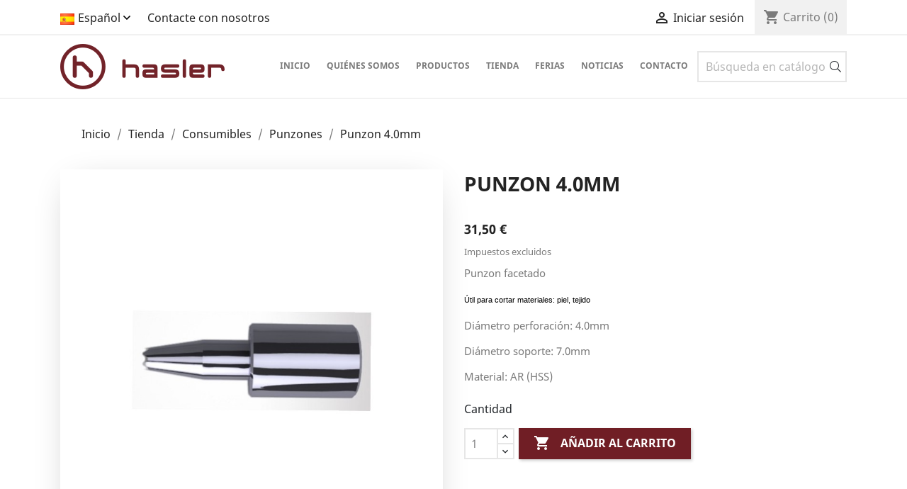

--- FILE ---
content_type: text/html; charset=utf-8
request_url: https://www.hasler.es/shop/es/punzones/79-punzon-60mm.html
body_size: 9911
content:
<!doctype html>
<html lang="es">

  <head>
    
      
  <meta charset="utf-8">


  <meta http-equiv="x-ua-compatible" content="ie=edge">



  <link rel="canonical" href="https://www.hasler.es/shop/es/punzones/79-punzon-60mm.html">

  <title>Punzon 4.0mm</title>
  <meta name="description" content="Punzon facetado
Útil para cortar materiales: piel, tejido

Diámetro perforación: 4.0mm
Diámetro soporte: 7.0mm
Material: AR (HSS)">
  <meta name="keywords" content="">
      
                  <link rel="alternate" href="https://www.hasler.es/shop/de/hohlbohrer/79-punzon-60mm.html" hreflang="de-de">
                  <link rel="alternate" href="https://www.hasler.es/shop/en/punching-tool/79-punzon-60mm.html" hreflang="en-us">
                  <link rel="alternate" href="https://www.hasler.es/shop/es/punzones/79-punzon-60mm.html" hreflang="es-es">
        



  <meta name="viewport" content="width=device-width, initial-scale=1">



  <link rel="icon" type="image/vnd.microsoft.icon" href="/shop/img/favicon.ico?1556001059">
  <link rel="shortcut icon" type="image/x-icon" href="/shop/img/favicon.ico?1556001059">



    <link rel="stylesheet" href="https://www.hasler.es/shop/themes/classic/assets/css/theme.css" type="text/css" media="all">
  <link rel="stylesheet" href="https://www.hasler.es/shop/js/jquery/ui/themes/base/minified/jquery-ui.min.css" type="text/css" media="all">
  <link rel="stylesheet" href="https://www.hasler.es/shop/js/jquery/ui/themes/base/minified/jquery.ui.theme.min.css" type="text/css" media="all">
  <link rel="stylesheet" href="https://www.hasler.es/shop/modules/ps_imageslider/css/homeslider.css" type="text/css" media="all">
  <link rel="stylesheet" href="https://www.hasler.es/shop/themes/classic/assets/css/custom.css" type="text/css" media="all">


<link rel="stylesheet" href="/shop/themes/classic/assets/css/all.min.css" type="text/css" media="all">


  

  <script type="text/javascript">
        var prestashop = {"cart":{"products":[],"totals":{"total":{"type":"total","label":"Total","amount":0,"value":"0,00\u00a0\u20ac"},"total_including_tax":{"type":"total","label":"Total (impuestos incl.)","amount":0,"value":"0,00\u00a0\u20ac"},"total_excluding_tax":{"type":"total","label":"Total (impuestos excl.)","amount":0,"value":"0,00\u00a0\u20ac"}},"subtotals":{"products":{"type":"products","label":"Subtotal","amount":0,"value":"0,00\u00a0\u20ac"},"discounts":null,"shipping":{"type":"shipping","label":"Transporte","amount":0,"value":"Gratis"},"tax":null},"products_count":0,"summary_string":"0 art\u00edculos","vouchers":{"allowed":0,"added":[]},"discounts":[],"minimalPurchase":0,"minimalPurchaseRequired":""},"currency":{"name":"euro","iso_code":"EUR","iso_code_num":"978","sign":"\u20ac"},"customer":{"lastname":null,"firstname":null,"email":null,"birthday":null,"newsletter":null,"newsletter_date_add":null,"optin":null,"website":null,"company":null,"siret":null,"ape":null,"is_logged":false,"gender":{"type":null,"name":null},"addresses":[]},"language":{"name":"Espa\u00f1ol (Spanish)","iso_code":"es","locale":"es-ES","language_code":"es-es","is_rtl":"0","date_format_lite":"d\/m\/Y","date_format_full":"d\/m\/Y H:i:s","id":9},"page":{"title":"","canonical":null,"meta":{"title":"Punzon 4.0mm","description":"Punzon facetado\n\u00datil para cortar materiales: piel, tejido\n\nDi\u00e1metro perforaci\u00f3n: 4.0mm\nDi\u00e1metro soporte: 7.0mm\nMaterial: AR (HSS)","keywords":"","robots":"index"},"page_name":"product","body_classes":{"lang-es":true,"lang-rtl":false,"country-ES":true,"currency-EUR":true,"layout-full-width":true,"page-product":true,"tax-display-enabled":true,"product-id-79":true,"product-Punzon 4.0mm":true,"product-id-category-26":true,"product-id-manufacturer-0":true,"product-id-supplier-0":true,"product-available-for-order":true},"admin_notifications":[]},"shop":{"name":"Hasler","logo":"\/shop\/img\/hasler-logo-1554974793.jpg","stores_icon":"\/shop\/img\/logo_stores.png","favicon":"\/shop\/img\/favicon.ico"},"urls":{"base_url":"https:\/\/www.hasler.es\/shop\/","current_url":"https:\/\/www.hasler.es\/shop\/es\/punzones\/79-punzon-60mm.html","shop_domain_url":"https:\/\/www.hasler.es","img_ps_url":"https:\/\/www.hasler.es\/shop\/img\/","img_cat_url":"https:\/\/www.hasler.es\/shop\/img\/c\/","img_lang_url":"https:\/\/www.hasler.es\/shop\/img\/l\/","img_prod_url":"https:\/\/www.hasler.es\/shop\/img\/p\/","img_manu_url":"https:\/\/www.hasler.es\/shop\/img\/m\/","img_sup_url":"https:\/\/www.hasler.es\/shop\/img\/su\/","img_ship_url":"https:\/\/www.hasler.es\/shop\/img\/s\/","img_store_url":"https:\/\/www.hasler.es\/shop\/img\/st\/","img_col_url":"https:\/\/www.hasler.es\/shop\/img\/co\/","img_url":"https:\/\/www.hasler.es\/shop\/themes\/classic\/assets\/img\/","css_url":"https:\/\/www.hasler.es\/shop\/themes\/classic\/assets\/css\/","js_url":"https:\/\/www.hasler.es\/shop\/themes\/classic\/assets\/js\/","pic_url":"https:\/\/www.hasler.es\/shop\/upload\/","pages":{"address":"https:\/\/www.hasler.es\/shop\/es\/direccion","addresses":"https:\/\/www.hasler.es\/shop\/es\/direcciones","authentication":"https:\/\/www.hasler.es\/shop\/es\/iniciar-sesion","cart":"https:\/\/www.hasler.es\/shop\/es\/carrito","category":"https:\/\/www.hasler.es\/shop\/es\/index.php?controller=category","cms":"https:\/\/www.hasler.es\/shop\/es\/index.php?controller=cms","contact":"https:\/\/www.hasler.es\/shop\/es\/contactenos","discount":"https:\/\/www.hasler.es\/shop\/es\/descuento","guest_tracking":"https:\/\/www.hasler.es\/shop\/es\/seguimiento-pedido-invitado","history":"https:\/\/www.hasler.es\/shop\/es\/historial-compra","identity":"https:\/\/www.hasler.es\/shop\/es\/datos-personales","index":"https:\/\/www.hasler.es\/shop\/es\/","my_account":"https:\/\/www.hasler.es\/shop\/es\/mi-cuenta","order_confirmation":"https:\/\/www.hasler.es\/shop\/es\/confirmacion-pedido","order_detail":"https:\/\/www.hasler.es\/shop\/es\/index.php?controller=order-detail","order_follow":"https:\/\/www.hasler.es\/shop\/es\/seguimiento-pedido","order":"https:\/\/www.hasler.es\/shop\/es\/pedido","order_return":"https:\/\/www.hasler.es\/shop\/es\/index.php?controller=order-return","order_slip":"https:\/\/www.hasler.es\/shop\/es\/facturas-abono","pagenotfound":"https:\/\/www.hasler.es\/shop\/es\/pagina-no-encontrada","password":"https:\/\/www.hasler.es\/shop\/es\/recuperar-contrase\u00f1a","pdf_invoice":"https:\/\/www.hasler.es\/shop\/es\/index.php?controller=pdf-invoice","pdf_order_return":"https:\/\/www.hasler.es\/shop\/es\/index.php?controller=pdf-order-return","pdf_order_slip":"https:\/\/www.hasler.es\/shop\/es\/index.php?controller=pdf-order-slip","prices_drop":"https:\/\/www.hasler.es\/shop\/es\/productos-rebajados","product":"https:\/\/www.hasler.es\/shop\/es\/index.php?controller=product","search":"https:\/\/www.hasler.es\/shop\/es\/busqueda","sitemap":"https:\/\/www.hasler.es\/shop\/es\/mapa del sitio","stores":"https:\/\/www.hasler.es\/shop\/es\/tiendas","supplier":"https:\/\/www.hasler.es\/shop\/es\/proveedor","register":"https:\/\/www.hasler.es\/shop\/es\/iniciar-sesion?create_account=1","order_login":"https:\/\/www.hasler.es\/shop\/es\/pedido?login=1"},"alternative_langs":{"de-de":"https:\/\/www.hasler.es\/shop\/de\/hohlbohrer\/79-punzon-60mm.html","en-us":"https:\/\/www.hasler.es\/shop\/en\/punching-tool\/79-punzon-60mm.html","es-es":"https:\/\/www.hasler.es\/shop\/es\/punzones\/79-punzon-60mm.html"},"theme_assets":"\/shop\/themes\/classic\/assets\/","actions":{"logout":"https:\/\/www.hasler.es\/shop\/es\/?mylogout="},"no_picture_image":{"bySize":{"small_default":{"url":"https:\/\/www.hasler.es\/shop\/img\/p\/es-default-small_default.jpg","width":98,"height":98},"cart_default":{"url":"https:\/\/www.hasler.es\/shop\/img\/p\/es-default-cart_default.jpg","width":125,"height":125},"home_default":{"url":"https:\/\/www.hasler.es\/shop\/img\/p\/es-default-home_default.jpg","width":250,"height":250},"medium_default":{"url":"https:\/\/www.hasler.es\/shop\/img\/p\/es-default-medium_default.jpg","width":452,"height":452},"large_default":{"url":"https:\/\/www.hasler.es\/shop\/img\/p\/es-default-large_default.jpg","width":800,"height":800}},"small":{"url":"https:\/\/www.hasler.es\/shop\/img\/p\/es-default-small_default.jpg","width":98,"height":98},"medium":{"url":"https:\/\/www.hasler.es\/shop\/img\/p\/es-default-home_default.jpg","width":250,"height":250},"large":{"url":"https:\/\/www.hasler.es\/shop\/img\/p\/es-default-large_default.jpg","width":800,"height":800},"legend":""}},"configuration":{"display_taxes_label":true,"is_catalog":false,"show_prices":true,"opt_in":{"partner":true},"quantity_discount":{"type":"discount","label":"Descuento"},"voucher_enabled":0,"return_enabled":0},"field_required":[],"breadcrumb":{"links":[{"title":"Inicio","url":"https:\/\/www.hasler.es\/shop\/es\/"},{"title":"Tienda","url":"https:\/\/www.hasler.es\/shop\/es\/3-tienda"},{"title":"Consumibles","url":"https:\/\/www.hasler.es\/shop\/es\/18-consumibles"},{"title":"Punzones","url":"https:\/\/www.hasler.es\/shop\/es\/26-punzones"},{"title":"Punzon 4.0mm","url":"https:\/\/www.hasler.es\/shop\/es\/punzones\/79-punzon-60mm.html"}],"count":5},"link":{"protocol_link":"https:\/\/","protocol_content":"https:\/\/"},"time":1769287686,"static_token":"aac88749b6a011f9d4d0f2b49aaafe06","token":"bcee4c55b8258e975893392236f89de8"};
      </script>



  
<script type="text/javascript">
	(window.gaDevIds=window.gaDevIds||[]).push('d6YPbH');
	(function(i,s,o,g,r,a,m){i['GoogleAnalyticsObject']=r;i[r]=i[r]||function(){
	(i[r].q=i[r].q||[]).push(arguments)},i[r].l=1*new Date();a=s.createElement(o),
	m=s.getElementsByTagName(o)[0];a.async=1;a.src=g;m.parentNode.insertBefore(a,m)
	})(window,document,'script','https://www.google-analytics.com/analytics.js','ga');

            ga('create', 'UA-143879783-1', 'auto');
                
    ga('require', 'ec');
</script>





    
  <meta property="og:type" content="product">
  <meta property="og:url" content="https://www.hasler.es/shop/es/punzones/79-punzon-60mm.html">
  <meta property="og:title" content="Punzon 4.0mm">
  <meta property="og:site_name" content="Hasler">
  <meta property="og:description" content="Punzon facetado
Útil para cortar materiales: piel, tejido

Diámetro perforación: 4.0mm
Diámetro soporte: 7.0mm
Material: AR (HSS)">
  <meta property="og:image" content="https://www.hasler.es/shop/115-large_default/punzon-60mm.jpg">
  <meta property="product:pretax_price:amount" content="31.5">
  <meta property="product:pretax_price:currency" content="EUR">
  <meta property="product:price:amount" content="31.5">
  <meta property="product:price:currency" content="EUR">
  
  </head>

  <body id="product" class="lang-es country-es currency-eur layout-full-width page-product tax-display-enabled product-id-79 product-punzon-4-0mm product-id-category-26 product-id-manufacturer-0 product-id-supplier-0 product-available-for-order">

    
      
    

    <main>
      
              

      <header id="header">
        
          


  <div class="header-banner">
    
  </div>



  <nav class="header-nav">
    <div class="container">
      <div class="row">
        <div class="hidden-md-down">
          <div class="col-md-5 col-xs-12">

            <div id="_desktop_language_selector">
  <div class="language-selector-wrapper">
    <span id="language-selector-label" class="hidden-md-up">Idioma:</span>
    <div class="language-selector dropdown js-dropdown">
      <button data-toggle="dropdown" class="hidden-sm-down btn-unstyle" aria-haspopup="true" aria-expanded="false" aria-label="Selector desplegable de idioma">
        <span class="expand-more"><img src="https://www.hasler.es/shop/img/l/9.jpg" />Español</span>
         <i class="far fa-angle-down"></i>
              </button>
      <ul class="dropdown-menu hidden-sm-down" aria-labelledby="language-selector-label">
                             
            <li>
              <a href="https://www.hasler.es/shop/de/hohlbohrer/79-punzon-60mm.html" class="dropdown-item" data-iso-code="de"><img src="https://www.hasler.es/shop/img/l/6.jpg" /> Deutsch</a>
            </li>
                                       
            <li>
              <a href="https://www.hasler.es/shop/en/punching-tool/79-punzon-60mm.html" class="dropdown-item" data-iso-code="en"><img src="https://www.hasler.es/shop/img/l/7.jpg" /> English</a>
            </li>
                                                    </ul>
      <select class="link hidden-md-up" aria-labelledby="language-selector-label">
                  <option value="https://www.hasler.es/shop/de/hohlbohrer/79-punzon-60mm.html" data-iso-code="de">
            <img src="https://www.hasler.es/shop/img/l/6.jpg" /> Deutsch
          </option>
                  <option value="https://www.hasler.es/shop/en/punching-tool/79-punzon-60mm.html" data-iso-code="en">
            <img src="https://www.hasler.es/shop/img/l/7.jpg" /> English
          </option>
                  <option value="https://www.hasler.es/shop/es/punzones/79-punzon-60mm.html" selected="selected" data-iso-code="es">
            <img src="https://www.hasler.es/shop/img/l/9.jpg" /> Español
          </option>
              </select>
    </div>
  </div>
</div>
<div id="_desktop_contact_link">
  <div id="contact-link">
        <a href="mailto:info@hasler.es">Contacte con nosotros</a>
    
  </div>
</div>

          </div>
          <div class="col-md-7 right-nav">
              <div id="_desktop_user_info">
  <div class="user-info">
          <a
        href="https://www.hasler.es/shop/es/mi-cuenta"
        title="Acceda a su cuenta de cliente"
        rel="nofollow"
      >
        <i class="material-icons">&#xE7FF;</i>
        <span class="hidden-sm-down">Iniciar sesión</span>
      </a>
      </div>
</div>
<div id="_desktop_cart">
  <div class="blockcart cart-preview inactive" data-refresh-url="//www.hasler.es/shop/es/module/ps_shoppingcart/ajax">
    <div class="header">
              <i class="material-icons shopping-cart">shopping_cart</i>
        <span class="hidden-sm-down">Carrito</span>
        <span class="cart-products-count">(0)</span>
          </div>
  </div>
</div>

          </div>
        </div>
        <div class="hidden-md-up text-sm-center mobile">
          <div class="top-logo" id="_mobile_logo"></div>
          <div class="w-icons-menu">
            <div class="float-xs-right" id="_mobile_cart"></div>
            <div class="float-xs-right" id="_mobile_user_info"></div>
                        <div class="float-xs-left" id="menu-button">
              <i class="fas fa-bars"></i>
            </div>
          </div>
                  </div>
        <div class="tablet">
            <div class="top-logo">
                                <a href="https://www.hasler.es/es/">
                    <img class="logo img-responsive" src="/shop/img/hasler-logo-1554974793.jpg" alt="Hasler">
                  </a>
                          </div>
            <div class="w-icons-menu">
              <div class="float-xs-right" id="_mobile_cart">
                <div class="blockcart cart-preview inactive" data-refresh-url="">
                  <div class="header">
                                          <i class="material-icons shopping-cart">shopping_cart</i>
                                            <span class="cart-products-count">(0)</span>
                                      </div>
                </div>
            </div>
            <div class="float-xs-right" id="_mobile_user_info">
              <div class="user-info">
                                                                    <a
                    href="https://hasler.es/shop/es/mi-cuenta"
                                        rel="nofollow"
                  >
                    <i class="material-icons">&#xE7FF;</i>
                                      </a>
              </div>
            </div>
              <div class="float-xs-left" id="menu-button-tablet">
                <i class="fas fa-bars"></i>
              </div>
            </div>

        </div>
      </div>
    </div>
  </nav>



  <div class="header-top">
    <div class="container">
       <div class="row d-flex align-items-center">
        <div class="col-md-2 col-xl-3 hidden-md-down" id="_desktop_logo">
                            <a href="https://www.hasler.es/es/">
                  <img class="logo img-responsive" src="/shop/img/hasler-logo-1554974793.jpg" alt="Hasler">
                </a>
                    </div>
        <div class="col-md-12 col-xs-12 col-xl-9 col-sm-12 position-static d-flex align-items-center justify-space-between">
          

<div class="menu js-top-menu position-static hidden-md-down" id="_desktop_top_menu">
    
          <a href="javascript:void(0)" class="fix-menu-top-close"><i class="fas fa-times"></i></a>
      <ul class="top-menu" id="top-menu" data-depth="0">
                                                        <li class="link" id="lnk-inicio">
                                      <a
                class="dropdown-item"
                href="https://hasler.es/es/" data-depth="0"
                              >
                                Inicio
              </a>
                          </li>
                                                        <li class="link" id="lnk-quienes-somos">
                                      <a
                class="dropdown-item"
                href="https://hasler.es/es/sobre-nosotros/" data-depth="0"
                              >
                                Quiénes somos
              </a>
                          </li>
                                                        <li class="link" id="lnk-productos">
                                      <a
                class="dropdown-item"
                href="https://hasler.es/shop/es/23-productos" data-depth="0"
                              >
                                Productos
              </a>
                          </li>
                                                        <li class="category" id="category-3">
                                      <a
                class="dropdown-item"
                href="https://www.hasler.es/shop/es/3-tienda" data-depth="0"
                              >
                                                                                                      Tienda
              </a>
                            <div  class="popover sub-menu js-sub-menu collapse" id="top_sub_menu_42547">
                
          <a href="javascript:void(0)" class="fix-menu-top-close"><i class="fas fa-times"></i></a>
      <ul class="top-menu"  data-depth="1">
                                                        <li class="category" id="category-14">
                                      <a
                class="dropdown-item dropdown-submenu"
                href="https://www.hasler.es/shop/es/14-maquinaria-segunda-mano" data-depth="1"
                              >
                                Maquinaria Segunda Mano
              </a>
                          </li>
                                                        <li class="category" id="category-18">
                                      <a
                class="dropdown-item dropdown-submenu"
                href="https://www.hasler.es/shop/es/18-consumibles" data-depth="1"
                              >
                                                                                                      Consumibles
              </a>
                            <div  class="collapse" id="top_sub_menu_93416">
                
          <a href="javascript:void(0)" class="fix-menu-top-close"><i class="fas fa-times"></i></a>
      <ul class="top-menu"  data-depth="2">
                                                        <li class="category" id="category-15">
                                      <a
                class="dropdown-item"
                href="https://www.hasler.es/shop/es/15-cuchillas" data-depth="2"
                              >
                                Cuchillas
              </a>
                          </li>
                                                        <li class="category" id="category-17">
                                      <a
                class="dropdown-item"
                href="https://www.hasler.es/shop/es/17-tapetes-y-mantas" data-depth="2"
                              >
                                Tapetes y Mantas
              </a>
                          </li>
                                                        <li class="category" id="category-16">
                                      <a
                class="dropdown-item"
                href="https://www.hasler.es/shop/es/16-fresadoras" data-depth="2"
                              >
                                Fresadoras
              </a>
                          </li>
                                                        <li class="category" id="category-26">
                                      <a
                class="dropdown-item"
                href="https://www.hasler.es/shop/es/26-punzones" data-depth="2"
                              >
                                Punzones
              </a>
                          </li>
              </ul>
    
              </div>
                          </li>
                                                        <li class="category" id="category-27">
                                      <a
                class="dropdown-item dropdown-submenu"
                href="https://www.hasler.es/shop/es/27-software" data-depth="1"
                              >
                                Software
              </a>
                          </li>
              </ul>
    
              </div>
                          </li>
                                                        <li class="link" id="lnk-ferias">
                                      <a
                class="dropdown-item"
                href="https://hasler.es/es/ferias/" data-depth="0"
                              >
                                Ferias
              </a>
                          </li>
                                                        <li class="link" id="lnk-noticias">
                                      <a
                class="dropdown-item"
                href="https://hasler.es/es/noticias/" data-depth="0"
                              >
                                Noticias
              </a>
                          </li>
                                                        <li class="link" id="lnk-contacto">
                                      <a
                class="dropdown-item"
                href="https://hasler.es/es/contacto/" data-depth="0"
                              >
                                Contacto
              </a>
                          </li>
              </ul>
    
    <div class="clearfix"></div>
</div>
<!-- Block search module TOP -->
<div id="search_widget" class="search-widget" data-search-controller-url="//www.hasler.es/shop/es/busqueda">
	<form method="get" action="//www.hasler.es/shop/es/busqueda">
		<input type="hidden" name="controller" value="search">
		<input type="text" name="s" value="" placeholder="Búsqueda en catálogo" aria-label="Buscar">
		<button type="submit">
						<i class="fal fa-search"></i>
      <span class="hidden-xl-down">Buscar</span>
		</button>
	</form>
</div>
<!-- /Block search module TOP -->

                  </div>
      </div>
      <div id="mobile_top_menu_wrapper" class="row hidden-md-up">
        <div class="js-top-menu mobile" id="_mobile_top_menu"></div>
        <div class="js-top-menu-bottom hidden-md-down">
          <div id="_mobile_currency_selector"></div>
          <div id="_mobile_language_selector"></div>
          <div id="_mobile_contact_link"></div>
        </div>
      </div>
      <div id="tablet_top_menu_wrapper" class="row">
        <div class="tablet_top_menu" id="_tablet_top_menu">
              <a href="javascript:void(0)" class="fix-menu-top-close"><i class="fas fa-times"></i></a>
              <ul class="top-menu-tablet" id="top-menu-tablet">
                                      <li><a href="https://hasler.es/es/">Inicio</a></li>
                    <li><a href="https://hasler.es/es/sobre-nosotros/">Quienes somos</a></li>
                    <li><a href="https://hasler.es/shop/es/23-productos">Productos</a></li>
                    <li><a href="https://hasler.es/shop/es/3-tienda">Tienda</a></li>
                    <li><a href="https://hasler.es/es/ferias/">Ferias</a></li>
                    <li><a href="https://hasler.es/es/noticias/">Noticias</a></li>
                    <li><a href="https://hasler.es/es/contacto/">Contacto</a></li>
                                </ul>
        </div>
              </div>
    </div>
  </div>
  

        
      </header>

      
        
<aside id="notifications">
  <div class="container">
    
    
    
      </div>
</aside>
      

      <section id="wrapper">
        
        <div class="container">
          
            <nav data-depth="5" class="breadcrumb hidden-sm-down">
  <ol itemscope itemtype="http://schema.org/BreadcrumbList">
    
              
          <li itemprop="itemListElement" itemscope itemtype="http://schema.org/ListItem">
            <a itemprop="item" href="https://www.hasler.es/shop/es/">
              <span itemprop="name">Inicio</span>
            </a>
            <meta itemprop="position" content="1">
          </li>
        
              
          <li itemprop="itemListElement" itemscope itemtype="http://schema.org/ListItem">
            <a itemprop="item" href="https://www.hasler.es/shop/es/3-tienda">
              <span itemprop="name">Tienda</span>
            </a>
            <meta itemprop="position" content="2">
          </li>
        
              
          <li itemprop="itemListElement" itemscope itemtype="http://schema.org/ListItem">
            <a itemprop="item" href="https://www.hasler.es/shop/es/18-consumibles">
              <span itemprop="name">Consumibles</span>
            </a>
            <meta itemprop="position" content="3">
          </li>
        
              
          <li itemprop="itemListElement" itemscope itemtype="http://schema.org/ListItem">
            <a itemprop="item" href="https://www.hasler.es/shop/es/26-punzones">
              <span itemprop="name">Punzones</span>
            </a>
            <meta itemprop="position" content="4">
          </li>
        
              
          <li itemprop="itemListElement" itemscope itemtype="http://schema.org/ListItem">
            <a itemprop="item" href="https://www.hasler.es/shop/es/punzones/79-punzon-60mm.html">
              <span itemprop="name">Punzon 4.0mm</span>
            </a>
            <meta itemprop="position" content="5">
          </li>
        
          
  </ol>
</nav>
          

          

          
  <div id="content-wrapper">
    
    

  <section id="main" itemscope itemtype="https://schema.org/Product">
    <meta itemprop="url" content="https://www.hasler.es/shop/es/punzones/79-punzon-60mm.html">

    <div class="row">
            <div class="col-lg-6 text-center">
        
          <section class="page-content" id="content">
            
              
                <ul class="product-flags">
                                  </ul>
              

              
                <div class="images-container">
  
    <div class="product-cover">
              <img class="js-qv-product-cover" src="https://www.hasler.es/shop/115-large_default/punzon-60mm.jpg" alt="" title="" style="width:100%;" itemprop="image">
        <div class="layer hidden-sm-down" data-toggle="modal" data-target="#product-modal">
          <i class="material-icons zoom-in">&#xE8FF;</i>
        </div>
          </div>
  

  
    <div class="js-qv-mask mask">
      <ul class="product-images js-qv-product-images">
                  <li class="thumb-container">
            <img
              class="thumb js-thumb  selected "
              data-image-medium-src="https://www.hasler.es/shop/115-medium_default/punzon-60mm.jpg"
              data-image-large-src="https://www.hasler.es/shop/115-large_default/punzon-60mm.jpg"
              src="https://www.hasler.es/shop/115-home_default/punzon-60mm.jpg"
              alt=""
              title=""
              width="100"
              itemprop="image"
            >
          </li>
                  <li class="thumb-container">
            <img
              class="thumb js-thumb "
              data-image-medium-src="https://www.hasler.es/shop/116-medium_default/punzon-60mm.jpg"
              data-image-large-src="https://www.hasler.es/shop/116-large_default/punzon-60mm.jpg"
              src="https://www.hasler.es/shop/116-home_default/punzon-60mm.jpg"
              alt=""
              title=""
              width="100"
              itemprop="image"
            >
          </li>
              </ul>
    </div>
  
</div>

              
              <div class="scroll-box-arrows">
                <i class="material-icons left">&#xE314;</i>
                <i class="material-icons right">&#xE315;</i>
              </div>

            
          </section>
        
        </div>
                <div class="col-lg-6">
          
            
              <h1 class="h1" itemprop="name">Punzon 4.0mm</h1>
            
          
          
              <div class="product-prices">
    
          

    
      <div
        class="product-price h5 "
        itemprop="offers"
        itemscope
        itemtype="https://schema.org/Offer"
      >
        <link itemprop="availability" href="https://schema.org/PreOrder"/>
        <meta itemprop="priceCurrency" content="EUR">

        <div class="current-price">
          <span itemprop="price" content="31.5">31,50 €</span>

                  </div>

        
                  
      </div>
    

    
          

    
          

    
          

    

    <div class="tax-shipping-delivery-label">
              Impuestos excluidos
            
      
                        </div>
  </div>
          

          <div class="product-information">
            
              <div id="product-description-short-79" itemprop="description"><p>Punzon facetado</p>
<p><span style="float:none;background-color:transparent;color:#000000;font-family:Verdana, Arial, Helvetica, sans-serif;font-size:11px;font-style:normal;font-variant:normal;font-weight:400;letter-spacing:normal;text-align:left;text-decoration:none;text-indent:0px;text-transform:none;white-space:normal;word-spacing:0px;">Útil para cortar materiales: piel, tejido</span></p>
<p></p>
<p>Diámetro perforación: 4.0mm</p>
<p>Diámetro soporte: 7.0mm</p>
<p>Material: AR (HSS)</p></div>
            

            
            <div class="product-actions">
              
                <form action="https://www.hasler.es/shop/es/carrito" method="post" id="add-to-cart-or-refresh">
                  <input type="hidden" name="token" value="aac88749b6a011f9d4d0f2b49aaafe06">
                  <input type="hidden" name="id_product" value="79" id="product_page_product_id">
                  <input type="hidden" name="id_customization" value="0" id="product_customization_id">

                  
                    <div class="product-variants">
  </div>
                  

                  
                                      

                  
                    <section class="product-discounts">
  </section>
                  

                  
                    
<div class="product-add-to-cart">
      <span class="control-label">Cantidad</span>

    
      <div class="product-quantity clearfix">
        <div class="qty">
          <input
            type="text"
            name="qty"
            id="quantity_wanted"
            value="1"
            class="input-group"
            min="1"
            aria-label="Cantidad"
          >
        </div>

        <div class="add">
          <button
            class="btn btn-primary add-to-cart"
            data-button-action="add-to-cart"
            type="submit"
                      >
            <i class="material-icons shopping-cart">&#xE547;</i>
            Añadir al carrito
          </button>
        </div>
      </div>
    

    
      <span id="product-availability">
              </span>
    
    
    
      <p class="product-minimal-quantity">
              </p>
    
  </div>
                  

                  
                    <div class="product-additional-info">
  

      <div class="social-sharing">
      <span>Compartir</span>
      <ul>
                  <li class="facebook icon-gray"><a href="http://www.facebook.com/sharer.php?u=https://www.hasler.es/shop/es/punzones/79-punzon-60mm.html" class="text-hide" title="Compartir" target="_blank">Compartir</a></li>
                  <li class="twitter icon-gray"><a href="https://twitter.com/intent/tweet?text=Punzon 4.0mm https://www.hasler.es/shop/es/punzones/79-punzon-60mm.html" class="text-hide" title="Tuitear" target="_blank">Tuitear</a></li>
                  <li class="googleplus icon-gray"><a href="https://plus.google.com/share?url=https://www.hasler.es/shop/es/punzones/79-punzon-60mm.html" class="text-hide" title="Google+" target="_blank">Google+</a></li>
                  <li class="pinterest icon-gray"><a href="http://www.pinterest.com/pin/create/button/?media=https://www.hasler.es/shop/115/punzon-60mm.jpg&amp;url=https://www.hasler.es/shop/es/punzones/79-punzon-60mm.html" class="text-hide" title="Pinterest" target="_blank">Pinterest</a></li>
              </ul>
    </div>
  

</div>
                  

                                    
                </form>
              

            </div>

            
                <div id="block-reassurance">
    <ul>
              <li>
          <div class="block-reassurance-item">
            <img src="https://www.hasler.es/shop/modules/blockreassurance/img/ic_verified_user_black_36dp_1x.png" alt="Política de seguridad (editar con el módulo Información de seguridad y confianza para el cliente)">
            <span class="h6">Política de seguridad (editar con el módulo Información de seguridad y confianza para el cliente)</span>
          </div>
        </li>
              <li>
          <div class="block-reassurance-item">
            <img src="https://www.hasler.es/shop/modules/blockreassurance/img/ic_local_shipping_black_36dp_1x.png" alt="Política de envío (editar con el módulo Información de seguridad y confianza para el cliente)">
            <span class="h6">Política de envío (editar con el módulo Información de seguridad y confianza para el cliente)</span>
          </div>
        </li>
              <li>
          <div class="block-reassurance-item">
            <img src="https://www.hasler.es/shop/modules/blockreassurance/img/ic_swap_horiz_black_36dp_1x.png" alt="Política de devolución (editar con el módulo Información de seguridad y confianza para el cliente)">
            <span class="h6">Política de devolución (editar con el módulo Información de seguridad y confianza para el cliente)</span>
          </div>
        </li>
          </ul>
  </div>

            

            
              <div class="tabs">
                <ul class="nav nav-tabs" role="tablist">
                                    <li class="nav-item">
                    <a
                      class="nav-link active"
                      data-toggle="tab"
                      href="#product-details"
                      role="tab"
                      aria-controls="product-details"
                       aria-selected="true">Detalles del producto</a>
                  </li>
                                                    </ul>

                <div class="tab-content" id="tab-content">
                 <div class="tab-pane fade in" id="description" role="tabpanel">
                   
                     <div class="product-description"></div>
                   
                 </div>

                 
                   <div class="tab-pane fade in active"
     id="product-details"
     data-product="{&quot;id_shop_default&quot;:&quot;1&quot;,&quot;id_manufacturer&quot;:&quot;0&quot;,&quot;id_supplier&quot;:&quot;0&quot;,&quot;reference&quot;:&quot;3000400&quot;,&quot;is_virtual&quot;:&quot;0&quot;,&quot;delivery_in_stock&quot;:&quot;&quot;,&quot;delivery_out_stock&quot;:&quot;&quot;,&quot;id_category_default&quot;:&quot;26&quot;,&quot;on_sale&quot;:&quot;0&quot;,&quot;online_only&quot;:&quot;0&quot;,&quot;ecotax&quot;:0,&quot;minimal_quantity&quot;:&quot;1&quot;,&quot;low_stock_threshold&quot;:null,&quot;low_stock_alert&quot;:&quot;0&quot;,&quot;price&quot;:&quot;31,50\u00a0\u20ac&quot;,&quot;unity&quot;:&quot;&quot;,&quot;unit_price_ratio&quot;:&quot;0.000000&quot;,&quot;additional_shipping_cost&quot;:&quot;0.00&quot;,&quot;customizable&quot;:&quot;0&quot;,&quot;text_fields&quot;:&quot;0&quot;,&quot;uploadable_files&quot;:&quot;0&quot;,&quot;redirect_type&quot;:&quot;301-category&quot;,&quot;id_type_redirected&quot;:&quot;0&quot;,&quot;available_for_order&quot;:&quot;1&quot;,&quot;available_date&quot;:&quot;0000-00-00&quot;,&quot;show_condition&quot;:&quot;0&quot;,&quot;condition&quot;:&quot;new&quot;,&quot;show_price&quot;:&quot;1&quot;,&quot;indexed&quot;:&quot;1&quot;,&quot;visibility&quot;:&quot;both&quot;,&quot;cache_default_attribute&quot;:&quot;0&quot;,&quot;advanced_stock_management&quot;:&quot;0&quot;,&quot;date_add&quot;:&quot;2019-04-22 21:25:30&quot;,&quot;date_upd&quot;:&quot;2020-04-19 22:42:11&quot;,&quot;pack_stock_type&quot;:&quot;3&quot;,&quot;meta_description&quot;:&quot;&quot;,&quot;meta_keywords&quot;:&quot;&quot;,&quot;meta_title&quot;:&quot;&quot;,&quot;link_rewrite&quot;:&quot;punzon-60mm&quot;,&quot;name&quot;:&quot;Punzon 4.0mm&quot;,&quot;description&quot;:&quot;&quot;,&quot;description_short&quot;:&quot;&lt;p&gt;Punzon facetado&lt;\/p&gt;\n&lt;p&gt;&lt;span style=\&quot;float:none;background-color:transparent;color:#000000;font-family:Verdana, Arial, Helvetica, sans-serif;font-size:11px;font-style:normal;font-variant:normal;font-weight:400;letter-spacing:normal;text-align:left;text-decoration:none;text-indent:0px;text-transform:none;white-space:normal;word-spacing:0px;\&quot;&gt;\u00datil para cortar materiales: piel, tejido&lt;\/span&gt;&lt;\/p&gt;\n&lt;p&gt;&lt;\/p&gt;\n&lt;p&gt;Di\u00e1metro perforaci\u00f3n: 4.0mm&lt;\/p&gt;\n&lt;p&gt;Di\u00e1metro soporte: 7.0mm&lt;\/p&gt;\n&lt;p&gt;Material: AR (HSS)&lt;\/p&gt;&quot;,&quot;available_now&quot;:&quot;&quot;,&quot;available_later&quot;:&quot;&quot;,&quot;id&quot;:79,&quot;id_product&quot;:79,&quot;out_of_stock&quot;:1,&quot;new&quot;:0,&quot;id_product_attribute&quot;:&quot;0&quot;,&quot;quantity_wanted&quot;:1,&quot;extraContent&quot;:[],&quot;allow_oosp&quot;:1,&quot;category&quot;:&quot;punzones&quot;,&quot;category_name&quot;:&quot;Punzones&quot;,&quot;link&quot;:&quot;https:\/\/www.hasler.es\/shop\/es\/punzones\/79-punzon-60mm.html&quot;,&quot;attribute_price&quot;:0,&quot;price_tax_exc&quot;:31.5,&quot;price_without_reduction&quot;:31.5,&quot;reduction&quot;:0,&quot;specific_prices&quot;:[],&quot;quantity&quot;:0,&quot;quantity_all_versions&quot;:0,&quot;id_image&quot;:&quot;es-default&quot;,&quot;features&quot;:[],&quot;attachments&quot;:[],&quot;virtual&quot;:0,&quot;pack&quot;:0,&quot;packItems&quot;:[],&quot;nopackprice&quot;:0,&quot;customization_required&quot;:false,&quot;rate&quot;:0,&quot;tax_name&quot;:&quot;&quot;,&quot;ecotax_rate&quot;:0,&quot;unit_price&quot;:&quot;&quot;,&quot;customizations&quot;:{&quot;fields&quot;:[]},&quot;id_customization&quot;:0,&quot;is_customizable&quot;:false,&quot;show_quantities&quot;:false,&quot;quantity_label&quot;:&quot;Art\u00edculo&quot;,&quot;quantity_discounts&quot;:[],&quot;customer_group_discount&quot;:0,&quot;images&quot;:[{&quot;bySize&quot;:{&quot;small_default&quot;:{&quot;url&quot;:&quot;https:\/\/www.hasler.es\/shop\/115-small_default\/punzon-60mm.jpg&quot;,&quot;width&quot;:98,&quot;height&quot;:98},&quot;cart_default&quot;:{&quot;url&quot;:&quot;https:\/\/www.hasler.es\/shop\/115-cart_default\/punzon-60mm.jpg&quot;,&quot;width&quot;:125,&quot;height&quot;:125},&quot;home_default&quot;:{&quot;url&quot;:&quot;https:\/\/www.hasler.es\/shop\/115-home_default\/punzon-60mm.jpg&quot;,&quot;width&quot;:250,&quot;height&quot;:250},&quot;medium_default&quot;:{&quot;url&quot;:&quot;https:\/\/www.hasler.es\/shop\/115-medium_default\/punzon-60mm.jpg&quot;,&quot;width&quot;:452,&quot;height&quot;:452},&quot;large_default&quot;:{&quot;url&quot;:&quot;https:\/\/www.hasler.es\/shop\/115-large_default\/punzon-60mm.jpg&quot;,&quot;width&quot;:800,&quot;height&quot;:800}},&quot;small&quot;:{&quot;url&quot;:&quot;https:\/\/www.hasler.es\/shop\/115-small_default\/punzon-60mm.jpg&quot;,&quot;width&quot;:98,&quot;height&quot;:98},&quot;medium&quot;:{&quot;url&quot;:&quot;https:\/\/www.hasler.es\/shop\/115-home_default\/punzon-60mm.jpg&quot;,&quot;width&quot;:250,&quot;height&quot;:250},&quot;large&quot;:{&quot;url&quot;:&quot;https:\/\/www.hasler.es\/shop\/115-large_default\/punzon-60mm.jpg&quot;,&quot;width&quot;:800,&quot;height&quot;:800},&quot;legend&quot;:&quot;&quot;,&quot;cover&quot;:&quot;1&quot;,&quot;id_image&quot;:&quot;115&quot;,&quot;position&quot;:&quot;1&quot;,&quot;associatedVariants&quot;:[]},{&quot;bySize&quot;:{&quot;small_default&quot;:{&quot;url&quot;:&quot;https:\/\/www.hasler.es\/shop\/116-small_default\/punzon-60mm.jpg&quot;,&quot;width&quot;:98,&quot;height&quot;:98},&quot;cart_default&quot;:{&quot;url&quot;:&quot;https:\/\/www.hasler.es\/shop\/116-cart_default\/punzon-60mm.jpg&quot;,&quot;width&quot;:125,&quot;height&quot;:125},&quot;home_default&quot;:{&quot;url&quot;:&quot;https:\/\/www.hasler.es\/shop\/116-home_default\/punzon-60mm.jpg&quot;,&quot;width&quot;:250,&quot;height&quot;:250},&quot;medium_default&quot;:{&quot;url&quot;:&quot;https:\/\/www.hasler.es\/shop\/116-medium_default\/punzon-60mm.jpg&quot;,&quot;width&quot;:452,&quot;height&quot;:452},&quot;large_default&quot;:{&quot;url&quot;:&quot;https:\/\/www.hasler.es\/shop\/116-large_default\/punzon-60mm.jpg&quot;,&quot;width&quot;:800,&quot;height&quot;:800}},&quot;small&quot;:{&quot;url&quot;:&quot;https:\/\/www.hasler.es\/shop\/116-small_default\/punzon-60mm.jpg&quot;,&quot;width&quot;:98,&quot;height&quot;:98},&quot;medium&quot;:{&quot;url&quot;:&quot;https:\/\/www.hasler.es\/shop\/116-home_default\/punzon-60mm.jpg&quot;,&quot;width&quot;:250,&quot;height&quot;:250},&quot;large&quot;:{&quot;url&quot;:&quot;https:\/\/www.hasler.es\/shop\/116-large_default\/punzon-60mm.jpg&quot;,&quot;width&quot;:800,&quot;height&quot;:800},&quot;legend&quot;:&quot;&quot;,&quot;cover&quot;:null,&quot;id_image&quot;:&quot;116&quot;,&quot;position&quot;:&quot;2&quot;,&quot;associatedVariants&quot;:[]}],&quot;cover&quot;:{&quot;bySize&quot;:{&quot;small_default&quot;:{&quot;url&quot;:&quot;https:\/\/www.hasler.es\/shop\/115-small_default\/punzon-60mm.jpg&quot;,&quot;width&quot;:98,&quot;height&quot;:98},&quot;cart_default&quot;:{&quot;url&quot;:&quot;https:\/\/www.hasler.es\/shop\/115-cart_default\/punzon-60mm.jpg&quot;,&quot;width&quot;:125,&quot;height&quot;:125},&quot;home_default&quot;:{&quot;url&quot;:&quot;https:\/\/www.hasler.es\/shop\/115-home_default\/punzon-60mm.jpg&quot;,&quot;width&quot;:250,&quot;height&quot;:250},&quot;medium_default&quot;:{&quot;url&quot;:&quot;https:\/\/www.hasler.es\/shop\/115-medium_default\/punzon-60mm.jpg&quot;,&quot;width&quot;:452,&quot;height&quot;:452},&quot;large_default&quot;:{&quot;url&quot;:&quot;https:\/\/www.hasler.es\/shop\/115-large_default\/punzon-60mm.jpg&quot;,&quot;width&quot;:800,&quot;height&quot;:800}},&quot;small&quot;:{&quot;url&quot;:&quot;https:\/\/www.hasler.es\/shop\/115-small_default\/punzon-60mm.jpg&quot;,&quot;width&quot;:98,&quot;height&quot;:98},&quot;medium&quot;:{&quot;url&quot;:&quot;https:\/\/www.hasler.es\/shop\/115-home_default\/punzon-60mm.jpg&quot;,&quot;width&quot;:250,&quot;height&quot;:250},&quot;large&quot;:{&quot;url&quot;:&quot;https:\/\/www.hasler.es\/shop\/115-large_default\/punzon-60mm.jpg&quot;,&quot;width&quot;:800,&quot;height&quot;:800},&quot;legend&quot;:&quot;&quot;,&quot;cover&quot;:&quot;1&quot;,&quot;id_image&quot;:&quot;115&quot;,&quot;position&quot;:&quot;1&quot;,&quot;associatedVariants&quot;:[]},&quot;has_discount&quot;:false,&quot;discount_type&quot;:null,&quot;discount_percentage&quot;:null,&quot;discount_percentage_absolute&quot;:null,&quot;discount_amount&quot;:null,&quot;discount_amount_to_display&quot;:null,&quot;price_amount&quot;:31.5,&quot;unit_price_full&quot;:&quot;&quot;,&quot;show_availability&quot;:true,&quot;availability_message&quot;:&quot;&quot;,&quot;availability_date&quot;:null,&quot;availability&quot;:&quot;available&quot;}"
     role="tabpanel"
  >
  
              <div class="product-reference">
        <label class="label">Referencia </label>
        <span itemprop="sku">3000400</span>
      </div>
      

  
      

  
      

  
    <div class="product-out-of-stock">
      
    </div>
  

  
      

    
      

  
      
</div>
                 

                 
                                    

                               </div>  
            </div>
          
        </div>
      </div>
    </div>

    
          

    
      
				<script type="text/javascript">
					document.addEventListener('DOMContentLoaded', function() {
						var MBG = GoogleAnalyticEnhancedECommerce;
						MBG.setCurrency('EUR');
						MBG.addProductDetailView({"id":79,"name":"punzon-40mm","category":"punzones","brand":"","variant":false,"type":"typical","position":"0","quantity":1,"list":"product","url":"https%3A%2F%2Fwww.hasler.es%2Fshop%2Fes%2Fpunzones%2F79-punzon-60mm.html","price":"31,50\u00a0\u20ac"});
					});
				</script>
    

    
      <div class="modal fade js-product-images-modal" id="product-modal">
  <div class="modal-dialog" role="document">
    <div class="modal-content">
      <div class="modal-body">
                <figure>
          <img class="js-modal-product-cover product-cover-modal" width="800" src="https://www.hasler.es/shop/115-large_default/punzon-60mm.jpg" alt="" title="" itemprop="image">
          <figcaption class="image-caption">
          
            <div id="product-description-short" itemprop="description"><p>Punzon facetado</p>
<p><span style="float:none;background-color:transparent;color:#000000;font-family:Verdana, Arial, Helvetica, sans-serif;font-size:11px;font-style:normal;font-variant:normal;font-weight:400;letter-spacing:normal;text-align:left;text-decoration:none;text-indent:0px;text-transform:none;white-space:normal;word-spacing:0px;">Útil para cortar materiales: piel, tejido</span></p>
<p></p>
<p>Diámetro perforación: 4.0mm</p>
<p>Diámetro soporte: 7.0mm</p>
<p>Material: AR (HSS)</p></div>
          
        </figcaption>
        </figure>
        <aside id="thumbnails" class="thumbnails js-thumbnails text-sm-center">
          
            <div class="js-modal-mask mask  nomargin ">
              <ul class="product-images js-modal-product-images">
                                  <li class="thumb-container">
                    <img data-image-large-src="https://www.hasler.es/shop/115-large_default/punzon-60mm.jpg" class="thumb js-modal-thumb" src="https://www.hasler.es/shop/115-home_default/punzon-60mm.jpg" alt="" title="" width="250" itemprop="image">
                  </li>
                                  <li class="thumb-container">
                    <img data-image-large-src="https://www.hasler.es/shop/116-large_default/punzon-60mm.jpg" class="thumb js-modal-thumb" src="https://www.hasler.es/shop/116-home_default/punzon-60mm.jpg" alt="" title="" width="250" itemprop="image">
                  </li>
                              </ul>
            </div>
          
                  </aside>
      </div>
    </div><!-- /.modal-content -->
  </div><!-- /.modal-dialog -->
</div><!-- /.modal -->
    

    
      <footer class="page-footer">
        
          <!-- Footer content -->
        
      </footer>
    
  </section>


    
  </div>


          
        </div>
        
      </section>

      <footer id="footer">
        
          <div class="container">
  <div class="row">
    
      

  <div class="block-social col-lg-4 col-md-12 col-sm-12">
    <ul>
          </ul>
  </div>


    
  </div>
</div>
<div class="footer-container">
  <div class="container">
    <div class="row">
      
        <div class="col-lg-6 links">
  <div class="row">
      <div class="col-lg-6 wrapper">
      <p class="h3">Productos</p>
                  <ul id="footer_sub_menu_32267" >
                  <li>
            <a
                id="link-product-page-new-products-1"
                class="cms-page-link"
                href="https://www.hasler.es/shop/es/novedades"
                title="Novedades"
                            >
              Novedades
            </a>
          </li>
              </ul>
    </div>
      <div class="col-lg-6 wrapper">
      <p class="h3">Nuestra empresa</p>
                  <ul id="footer_sub_menu_60332" >
                  <li>
            <a
                id="link-cms-page-1-2"
                class="cms-page-link"
                href="https://www.hasler.es/shop/es/content/1-entrega"
                title="Nuestros términos y condiciones de envío"
                            >
              Envío
            </a>
          </li>
                  <li>
            <a
                id="link-cms-page-3-2"
                class="cms-page-link"
                href="https://www.hasler.es/shop/es/content/3-terminos-y-condiciones-de-uso"
                title="Nuestros términos y condiciones"
                            >
              Términos y condiciones
            </a>
          </li>
                  <li>
            <a
                id="link-cms-page-4-2"
                class="cms-page-link"
                href="https://www.hasler.es/shop/es/content/4-sobre-nosotros"
                title="Averigüe más sobre nosotros"
                            >
              Sobre nosotros
            </a>
          </li>
                  <li>
            <a
                id="link-cms-page-5-2"
                class="cms-page-link"
                href="https://www.hasler.es/shop/es/content/5-pago-seguro"
                title="Nuestra forma de pago segura"
                            >
              Pago seguro
            </a>
          </li>
                  <li>
            <a
                id="link-static-page-contact-2"
                class="cms-page-link"
                href="https://www.hasler.es/shop/es/contactenos"
                title="Contáctenos"
                            >
              Contacte con nosotros
            </a>
          </li>
                  <li>
            <a
                id="link-static-page-sitemap-2"
                class="cms-page-link"
                href="https://www.hasler.es/shop/es/mapa del sitio"
                title="¿Perdido? Encuentre lo que está buscando"
                            >
              Mapa del sitio
            </a>
          </li>
              </ul>
    </div>
    </div>
</div>
<div id="block_myaccount_infos" class="col-lg-3 links wrapper">
  <p class="h3 myaccount-title">
    <a class="text-uppercase" href="https://www.hasler.es/shop/es/mi-cuenta" rel="nofollow">
      Su cuenta
    </a>
  </p>
  <ul class="account-list" id="footer_account_list">
            <li>
          <a href="https://www.hasler.es/shop/es/datos-personales" title="Información personal" rel="nofollow">
            Información personal
          </a>
        </li>
            <li>
          <a href="https://www.hasler.es/shop/es/historial-compra" title="Pedidos" rel="nofollow">
            Pedidos
          </a>
        </li>
            <li>
          <a href="https://www.hasler.es/shop/es/facturas-abono" title="Facturas por abono" rel="nofollow">
            Facturas por abono
          </a>
        </li>
            <li>
          <a href="https://www.hasler.es/shop/es/direcciones" title="Direcciones" rel="nofollow">
            Direcciones
          </a>
        </li>
        
	</ul>
</div>
<div class="block-contact col-lg-3 links wrapper">
  <div>
    <p class="h4 text-uppercase block-contact-title">Información de la tienda</p>
              <ul>
          <li>Hasler</li>
          <li><a href="mailto:info@hasler.es">info@hasler.es</a></li>
          <li><a href="tel:+34965046773">(+34) 965 046 773</a></li>

                                                                                           </ul>
        <div class="b-social">
          <a href="#" id="facebook" target="_blank" title="Facebook"><i class="fab fa-facebook-f"></i></a>
          <a href="#" id="twitter" target="_blank" title="Twitter"><i class="fab fa-twitter"></i></a>
          <a href="#" id="youtube" target="_blank" title="YouTube"><i class="fab fa-youtube"></i></a>
        </div>
  </div>
  </div>

				<script type="text/javascript">
					ga('send', 'pageview');
				</script>
      
    </div>
    <div class="row">
      
        
      
    </div>
      </div>
</div>
        
      </footer>
      <div id="post-footer">
        <div class="container">
          <div class="row">
            <div class="col-md-12">
              <p class="text-center mb-0">
                
                  <!-- <a class="_blank" href="http://www.prestashop.com" target="_blank"> -->
                    © 2026 Hasler · <a href="/es/nota-legal/" rel="nofollow">Nota legal</a> · <a href="/es/privacidad/" rel="nofollow">Privacidad</a> · <a href="/es/cookies/" rel="nofollow">Cookies</a> · <a href="/es/mapa-del-sitio/">Mapa Web</a> · Diseño y desarrollo: <a href="https://mediaelx.net" target="_blank" rel="nofollow">Mediaelx</a>
                  <!-- </a> -->
                
              </p>
            </div>
          </div>
        </div>
      </div>

    </main>

    
        <script type="text/javascript" src="https://www.hasler.es/shop/themes/core.js" ></script>
  <script type="text/javascript" src="https://www.hasler.es/shop/themes/classic/assets/js/theme.js" ></script>
  <script type="text/javascript" src="https://www.hasler.es/shop/modules/ps_googleanalytics/views/js/GoogleAnalyticActionLib.js" ></script>
  <script type="text/javascript" src="https://www.hasler.es/shop/modules/ps_emailalerts/js/mailalerts.js" ></script>
  <script type="text/javascript" src="https://www.hasler.es/shop/js/jquery/ui/jquery-ui.min.js" ></script>
  <script type="text/javascript" src="https://www.hasler.es/shop/modules/ps_imageslider/js/responsiveslides.min.js" ></script>
  <script type="text/javascript" src="https://www.hasler.es/shop/modules/ps_imageslider/js/homeslider.js" ></script>
  <script type="text/javascript" src="https://www.hasler.es/shop/modules/ps_searchbar/ps_searchbar.js" ></script>
  <script type="text/javascript" src="https://www.hasler.es/shop/modules/ps_shoppingcart/ps_shoppingcart.js" ></script>
  <script type="text/javascript" src="https://www.hasler.es/shop/themes/classic/assets/js/custom.js" ></script>


    

    
      
    
  </body>

</html>

--- FILE ---
content_type: text/css; charset=utf-8
request_url: https://www.hasler.es/shop/themes/classic/assets/css/custom.css
body_size: 5096
content:
/*
 * Custom code goes here.
 * A template should always ship with an empty custom.css
 */

/*General*/

.text-center{
	text-align: center !important;
}

.d-flex{
	display:flex;
}

.align-items-center{
	align-items:center;
}

.justify-space-between{
	justify-content: space-between;
}

.lh-20{
	line-height: 20px !important;
}

.btn-primary{
	background-color:#701E25;
}

.btn-primary:hover{
	background-color: #52161b;
  	border-color: #481318;
}

a{
	text-decoration: none;
	color:#232323;

}

a:hover{
	text-decoration:none;
	color:#701E25;
}

/*Selects con clase form-control-select*/
.form-control-select{
	background:none;
}
.w-form-control-select{
	position:relative;
	display:inline-block;
}
.w-form-control-select::after{
	content: "\f107";
    font-family: 'Font Awesome 5 Pro';
	position:absolute;
	top:50%;
	right:5px;
	transform:translateY(-50%);
	pointer-events: none;
}

/*Cabecera*/
#header .header-nav{
	margin-bottom:0;
}

#header .header-nav a:hover{
	color:#701E25;
}

#_desktop_language_selector{
	display:inline-block;
	margin-right:20px;
}

#_desktop_language_selector .expand-more:hover{
	color:#701E25;
}

#_desktop_language_selector .btn-unstyle:hover{
	color:#701E25;
}

#_desktop_language_selector .btn-unstyle:focus .expand-more{
	color:#701E25;
}

#_desktop_language_selector .expand-more img{
 	height: 16px;
 	margin-right:5px;
}

#_desktop_language_selector .dropdown-item img{
	height: 16px;
 	margin-right:5px;	
}

#_desktop_language_selector .dropdown-item{
	font-size:12px;
}

#_desktop_language_selector .dropdown-menu{
	border-radius: 0.25rem;
	top:85%;
}

#_desktop_language_selector .language-selector-wrapper:hover .dropdown-menu{
	display:block !important;
}

#header .header-top{
	padding-top:12px;
	padding-bottom:12px;
	border-bottom: 1px solid #E5E5E5;
	background-color:#fff;
}

#header .top-menu{
	margin-bottom:0;
}

#header .top-menu a:hover{
	color:#701E25 !important;
}

#header .header-top .menu{
	margin-bottom:0;
}

#header .header-top .search-widget {
	min-width: 211px;
    width: 211px;
}

.search-widget form input[type=text]:focus{
	outline:3px solid #701E25;
}

#header .header-top .category:hover .popover.sub-menu.js-sub-menu.collapse{
	display:none !important;
}

.dropdown:hover .expand-more, .dropdown:hover i{
	color:#701E25 !important;
}

.language-selector .dropdown-menu li:hover{
	color: #16181b;
    text-decoration: none;
    background-color: #f8f9fa;
}

#header .header-nav .cart-preview.active a, #header .header-nav .cart-preview.active i{
	color:#701E25;
}

#header .header-nav .blockcart.active a:hover{
	color:#701E25;
}

#header .header-nav .cart-preview.active{
	background-color:#fff;
}

.top-menu li.active a{
	color:#701E25 !important;
}

.fix-menu-top-close{
	display:none;
}
/*#header .header-top .search-widget form{
	max-width: 211px;
    float: right;
}*/

/*Listado productos*/

#wrapper{
	background-color:#fff;
	box-shadow:none;
	padding-top:40px;
}

#wrapper .breadcrumb{
	padding-left:30px;
	margin-bottom:40px;
}

#js-product-list-header{
	margin-bottom:24px;
}
#search_filters, .block-categories{
	box-shadow: 0 8px 48px -24px rgba(0,0,0,0.2);
}

.block-categories .collapse-icons{
	text-align: right;
}

#products .thumbnail-container, .featured-products .thumbnail-container, .product-accessories .thumbnail-container, .product-miniature .thumbnail-container{
	box-shadow: 0 8px 48px -24px rgba(0,0,0,0.2);
}

.search-widget form input[type=text], .products-sort-order .select-title{
	box-shadow:none;
	border:2px solid #e6e6e6;
	color:#848485;
}

.search-widget form button[type=submit]{
	bottom:auto;
	top:50%;
	transform:translateY(-50%);
	color:#212529;
}

.search-widget form input[type=text], .products-sort-order .select-title i{
	color:#212529;
}

.fix-header {
    position: fixed;
    top: 0;
    left: 0;
    right: 0;
    z-index: 1049;
}

.block-categories a {
	font-size:20px;
	margin-bottom:24px;
}

.block-categories .category-sub-menu li[data-depth="0"]>a{
	border-bottom:none;
	font-size:16px;
	line-height: 24px;
}

.block-categories .material-icons{
	line-height: 32px;
}

.block-categories .category-sub-link{
	color:#818182;
	font-size:16px;
	line-height: 24px;
	padding-left:15px;
}

.block-categories .collapse-icons .material-icons:hover{
	color:#701E25;
}

.featured-products .products .product-miniature.js-product-miniature{
	margin-left:0;
	margin-right:0;
}

#search_filters, #search_filters_brands, #search_filters_suppliers{
	margin-bottom:0;
}

#search_filters_wrapper{
	margin-bottom:1.563rem;
}

.block-categories .collapse-icons[aria-expanded=true] .remove{
	display:inline-block;
}

#products .product-miniature .discount-amount, #products .product-miniature .discount-percentage, #products .product-miniature .on-sale, #products .product-miniature .online-only, #products .product-miniature .pack, #products .product-miniature .product-flags .new, .featured-products .product-miniature .discount-amount, .featured-products .product-miniature .discount-percentage, .featured-products .product-miniature .on-sale, .featured-products .product-miniature .online-only, .featured-products .product-miniature .pack, .featured-products .product-miniature .product-flags .new, .product-accessories .product-miniature .discount-amount, .product-accessories .product-miniature .discount-percentage, .product-accessories .product-miniature .on-sale, .product-accessories .product-miniature .online-only, .product-accessories .product-miniature .pack, .product-accessories .product-miniature .product-flags .new, .product-miniature .product-miniature .discount-amount, .product-miniature .product-miniature .discount-percentage, .product-miniature .product-miniature .on-sale, .product-miniature .product-miniature .online-only, .product-miniature .product-miniature .pack, .product-miniature .product-miniature .product-flags .new{
	left:8px;
	top:8px;
	margin-top:0;
	font-size:12px;
	line-height: 16px;
	padding:2px 6px;
	min-height: auto;
	min-width: auto;
}

.products-selection .total-products p, .products-selection .sort-by{
	font-size:16px;
	line-height: 24px;
	color:#232323;
}

.products-selection .total-products i+i{
	margin-left:20px;
	margin-right: 20px;
}

.products-selection .total-products i.active{
	color:#212529;
}

.product-flag.new{
	background-color:#701E25 !important;
}

#search_filters .text-uppercase.h6.hidden-sm-down{
	font-size:20px;
	margin-bottom:24px;
}

#_desktop_search_filters_clear_all .js-search-filters-clear-all{
	color:#232323;
	background-color:#ECEEEF;
	font-size:16px;
	line-height: 40px;
    padding: 0 12px 0 8px;
	margin-top:0;
	margin-bottom:24px;
	box-shadow:none;
	border:none;
}

#_desktop_search_filters_clear_all .js-search-filters-clear-all i{
	margin-right:4px;
	font-size:28px;
}

#_desktop_search_filters_clear_all .js-search-filters-clear-all:hover{
	background-color:#d5dadc;
}

#search_filters_wrapper .facet-title{
	font-size:16px;
	line-height: 24px;
	margin-bottom:16px;
}

#search_filters_wrapper .facet-label{
	overflow: hidden;
    text-overflow: ellipsis;
    white-space: nowrap;
}

#search_filters .facet, #search_filters_brands .facet, #search_filters_suppliers .facet{
	padding-top:0;
}

#search_filters .facet .facet-label a, #search_filters_brands .facet .facet-label a, #search_filters_suppliers .facet .facet-label a{
	font-size: 16px;
    line-height: 24px;
    margin-top:0;
    margin-bottom:8px;
}

.custom-checkbox input[type=checkbox]+span{
	background-color:#ECEEEF;
	border-color:#ECEEEF;
	height: 24px;
	width:24px;
}

.custom-checkbox input[type=checkbox]+span .checkbox-checked{
	font-size: 20px;
    color: #232323;
    font-weight: bold;
    line-height: 20px;
    margin: 0;
}

#products .product-miniature, .featured-products .product-miniature, .product-accessories .product-miniature, .product-miniature .product-miniature{
	background-color: #fff;
	box-shadow: 0 8px 48px -24px rgba(0,0,0,0.2);
    margin-bottom:40px;
}
#products .thumbnail-container, .featured-products .thumbnail-container, .product-accessories .thumbnail-container, .product-miniature .thumbnail-container{
	/*margin-bottom: 53px;*/
    box-shadow: none;
}
#product #block-reassurance{
	box-shadow:none;
	border: 2px solid rgba(122,122,122,0.3);
	background-color:#F1F1F1;
}
.block-reassurance-item{
	color:#7A7A7A;
	font-size:16px;
	line-height: 24px;
}
.short-description-list{
	display:none;
}
.product-description #add-to-cart-or-refresh{
	display:none;
}

#products .highlighted-informations, .featured-products .highlighted-informations, .product-accessories .highlighted-informations, .product-miniature .highlighted-informations{
	box-shadow:none;
}
#products .highlighted-informations, .featured-products .highlighted-informations, .product-accessories .highlighted-informations, .product-miniature .highlighted-informations a:hover{
	color:#701E25 !important;
}

.featured-products .products .short-description-list{
	display:none;
}
.featured-products .products .add-to-cart{
	display:none;
}

.products-selection{
	margin-bottom:24px;
}

.pagination{
	font-size:16px;
	line-height: 24px;
	color:#232323;
	margin-top:0;
	margin-bottom:80px;
}
@media (min-width:992px){
	.pagination .col-md-4{
		padding-left:0;
	}
}

.pagination .page-list{
	padding:0;
	box-shadow: none;
	text-align: right !important;
}

.pagination .page-list li {
    display: inline-block;
    font-weight: 400;
    text-align: center;
    white-space: nowrap;
    vertical-align: middle;
    -webkit-user-select: none;
    -moz-user-select: none;
    -ms-user-select: none;
    user-select: none;
    padding: 0 0.75rem;
    font-size: 1rem;
    -webkit-transition: color 0.15s ease-in-out, background-color 0.15s ease-in-out, border-color 0.15s ease-in-out, -webkit-box-shadow 0.15s ease-in-out;
    transition: color 0.15s ease-in-out, background-color 0.15s ease-in-out, border-color 0.15s ease-in-out, -webkit-box-shadow 0.15s ease-in-out;
    transition: color 0.15s ease-in-out, background-color 0.15s ease-in-out, border-color 0.15s ease-in-out, box-shadow 0.15s ease-in-out;
    transition: color 0.15s ease-in-out, background-color 0.15s ease-in-out, border-color 0.15s ease-in-out, box-shadow 0.15s ease-in-out, -webkit-box-shadow 0.15s ease-in-out;
    border: 2px solid #ECEEEF;
    background-color: #ECEEEF;
    line-height: 36px;
    min-width: 40px;
    margin-left: 10px;
}

.pagination .page-list li.prev-next{
	padding-left:6px;
	padding-right:6px;
}

.pagination .page-list li:hover {
	background-color: #d0d5d8;
    border-color: #d0d5d8;
}

.pagination .page-list li:hover a{
	color:#000;
}

.pagination .page-list li.current{
	
	border-color:#232323;
    background-color:#232323;
}
.pagination .page-list li.current:hover{
    background-color: #0a0a0a;
    border-color: #0a0a0a;
}
.pagination .current a{
	font-size:1rem;
	color:#fff;
}
.pagination .page-list li.current:hover a{
	color:#fff;
}

/*Cambio de vista productos*/

.products-selection .total-products p{
	display:inline;
}

.show_list, .show_grid {
    cursor:pointer;
    opacity:1.0;
}
.show_list:hover, .show_grid:hover {
    opacity:0.7;
}
.product_show_list {
    width:100%;
}
.product_show_list .highlighted-informations, .product_show_list .product-description, .product_show_list .thumbnail-container {
   /* width:100%!important;*/
}
.product_show_list .product-thumbnail {
    text-align:center;
}

#new_comment_form_footer a{
	color:#232323;
}

#new_comment_form_footer a:hover{
	color:#701E25;
}

/*Novedades*/

.featured-products{
	background:#fff;
	box-shadow:0 8px 48px -24px rgba(0,0,0,0.2);
	padding:16px;
	margin-top:0 !important;
	margin-bottom:1.563rem;
}

.featured-products .products-section-title{
	text-align: left;
	font-size:20px;
	line-height: 24px;
}

.featured-products .products .product-miniature .thumbnail-container, .featured-products .products .product-miniature .thumbnail-container .highlighted-informations{
	width:215px;
}

.featured-products .products .product-miniature .thumbnail-container .product-thumbnail img{
	max-width: 80px;
    height: auto;
    margin-left: 0;
}

.featured-products .products .product-miniature .thumbnail-container{
	height: auto;
    margin-bottom: 0;
    padding: 16px 0;
}

.featured-products .products .product-miniature .thumbnail-container a{
	display: inline-block;
    margin-right: 10px;
    vertical-align: top;
}

.featured-products .products .product-miniature .thumbnail-container .product-description{
	display: inline-block;
    width: 120px;
    position: static;
}

.featured-products .products .product-miniature .thumbnail-container .highlighted-informations{
	display:none;
}

.featured-products .products .product-miniature .thumbnail-container .product-description .comments_note{
	display:none;
}

.featured-products .products .product-miniature .thumbnail-container .product-flags{
	display:none;
}

.featured-products .products .product-miniature.js-product-miniature{
	box-shadow:none;
	margin-bottom:0;
}

.featured-products .products .product-miniature.js-product-miniature:not(:last-of-type){
	border-bottom:1px solid #ECEEEF;
}

.featured-products .products .product-miniature .thumbnail-container:hover .product-description::after{
	display:none;
}

.featured-products .products .product-miniature .thumbnail-container .product-description .product-price-and-shipping{
	text-align: left;
}

/*Vista lista productos*/

.product_show_list{
	/*overflow:hidden;*/
}
.product_show_list .short-description-list{
	display:block;
}
.product_show_list .thumbnail-container{
	width: 100% !important;
    height: auto !important;
    margin-bottom: 0 !important;
}
/*.product_show_list .thumbnail-container:hover .highlighted-informations{
	bottom:0 !important;
}*/
.product_show_list .thumbnail.product-thumbnail{
	display: inline-block !important;
	vertical-align: top;
}
.product_show_list.product-miniature .product-description{
	display: inline-block;
    width: auto !important;
    height: auto !important;
    /*top: 0;*/
    bottom: auto !important;
	position:static !important;
	max-width: 418px;
    padding-left: 29px;
    padding-right: 29px;
}
@media (min-width:1200px){
	.product_show_list.product-miniature .product-description{
	    max-width: 554px;
	 }
}
.product_show_list .discount-percentage.discount-product{
	top:8px !important;
}
.product_show_list .highlighted-informations{
	/*bottom:-100% !important;
	width:100% !important;
	height: auto !important;
	padding-bottom: .625rem;*/
	display:none !important;
}
.product_show_list .product-title{
	text-align: left !important;
	margin-top:33px !important;
	line-height: 24px;
	margin-bottom:8px !important;
}
.product_show_list .product-title a{
	font-size:18px !important;
}
.product_show_list .short-description-list p, .product_show_list .short-description-list span{
	font-size:14px !important;
	line-height: 24px !important;
	font-family: Noto Sans,sans-serif !important;
	margin-bottom:0;
}
.product_show_list .comments_note, .product_show_list .product-price-and-shipping{
	text-align: left !important;
}
.product_show_list .product-price-and-shipping{
	margin-top: 16px;
	margin-bottom:16px;
}
.product_show_list .product-description #add-to-cart-or-refresh{
	display:inline-block;
}
.product_show_list.product-miniature .thumbnail-container:hover .product-description:after{
	display:none;
}

/*Footer*/
#footer{
	border-top: 2px solid #f1f1f1;
	padding-top:0;
	padding-top: 40px;
    padding-bottom: 24px;
}
.footer-container{
	box-shadow:none;
	margin-top:0;
	padding-top:0;
}

.footer-container .links p.h3, .footer-container .links p.h4{
	color: #7A7A7A;
    text-transform: uppercase;
    font-size: 16px;
    line-height: 24px;
    font-weight: bold;
    margin-bottom: 24px;
}

#block_myaccount_infos .myaccount-title a{
	color: #7A7A7A;
}

.footer-container .cms-page-link, #footer_account_list a, .block-contact a{
	color: #232323;
	font-size:16px;
}

.footer-container .cms-page-link:hover, #footer_account_list a:hover, .block-contact a:hover{
	color:#701E25;
}

.block-contact{
	border-left:0;
	padding-left:15px;
}
.block-contact ul li{
	color: #232323;
	font-size:16px;
}

.block-contact ul li a{
	color: #232323;
	font-size:16px;
}
.block-contact ul li a:hover{
	color:#701E25;
}

#footer .b-social{
	margin-top:24px;
	font-size:16px;
}

#footer .b-social a:not(:last-of-type){
	margin-right:8px;
}
#footer .b-social a{
	color:#212529;
}
#footer .b-social a:hover{
	color:#701E25;
}

/*Post footer*/

#post-footer{
	padding-top:24px;
	padding-bottom:24px;
}

#post-footer p{
	font-size:14px;
	line-height: 20px;
	color:#232323;
}

#post-footer a{
	color:#232323;
}

#post-footer a:hover{
	color:#701E25;
}

/*Ficha producto*/
#product #content{
	max-width:100%;
}

#content-wrapper .product-flags .product-flag{
	left:8px;
	top:8px;
	margin-top:0;
	font-size:12px;
	line-height: 16px;
	padding:2px 6px;
	min-height: auto;
	min-width: auto;
}

.product-cover img{
	/*box-shadow: 0 8px 48px -24px rgba(0,0,0,0.2);*/
	box-shadow: 0 8px 48px -20px rgba(0,0,0,0.3);
}

.product-images>li.thumb-container>.thumb{
	box-shadow: 0 4px 16px -8px rgba(0,0,0,0.3);
}

.product-images>li.thumb-container>.thumb.selected, .product-images>li.thumb-container>.thumb:hover{
	border-color:#701E25;
}

.product-cover{
	margin-bottom:8px;
}

.images-container .product-images>li.thumb-container>.thumb{
	margin-right:8px;
	margin-bottom:8px;
}
#content-wrapper .h1{
	font-size:28px;
	line-height: 40px;
	margin-bottom:32px;
}

.product-prices{
	margin-top:0;
}

.product-discount{
	display:inline-block;
}

.product-discount .regular-price{
	font-weight: bold;
	color:#7A7A7A;
	font-size:14px;
	line-height: 24px;
	margin-right: 8px;
}

.product-price .current-price{
	margin-bottom:0;
}

.product-price .current-price span{
	color:#232323;
	font-size:18px;
	line-height: 24px;
	margin-right:16px;
}

.product-price .current-price span.discount{
	font-size:14px;
	line-height: 30px;
	padding:0 21px;
	margin-left:0;
	margin-right: 0;
	color:#fff;
}

.product-information #product-description-short-1 p span{
	color:#232323;
	font-size:15px !important;
	line-height: 24px;
}

.product-information #product-description-short-1 p{
	margin-bottom:32px;
}

.product-variants .control-label, .product-add-to-cart .control-label{
	font-size: 16px;
	line-height: 24px;
	margin-bottom:15px;
	color:#212529;
}

.product-variants>.product-variants-item select{
	
	box-shadow:none;
		
}

.form-control, .product-quantity #quantity_wanted{
	border:2px solid #e6e6e6;
	color:#848485;
}

.btn.btn-touchspin.js-touchspin{
	border:2px solid #e6e6e6;
	color:#848485;
	border-width: 2px 2px 2px 0;
}

.product-quantity .input-group-btn-vertical .btn i{
	color:#212529;
}

.bootstrap-touchspin{
	box-shadow:none;
}

.btn.btn-primary.add-to-cart{
	background-color:#701E25;
	margin-bottom:15px;
}

.btn.btn-primary.add-to-cart:hover{
	background-color: #52161b;
  	border-color: #481318;
}

.product-additional-info .social-sharing span{
	font-size: 16px;
	/*line-height: 24px;*/
	/*margin-bottom:15px;*/
	line-height: 45px;
	margin-right:12px;
	color:#212529;
}

/*Módulo valoración producto*/
.comments_note div.star, #productCommentsBlock div.star{
	width:20px;
	height: 20px;

}
.comments_note div.star, #productCommentsBlock div.star, #productCommentsBlock div.star_on{
	background-size: contain !important
}

.comments_note div.star, #productCommentsBlock div.star{
	float:none;
}
.comments_note{
    width: auto;
    padding-top: .3rem;
    padding-bottom: .4rem;
}

/*Ficha producto*/
.tabs .nav-tabs .nav-link{
	font-weight: bold;
	font-size:16px;
	line-height: 24px;
}
@media (min-width:768px){
	.tabs .nav-tabs .nav-link{
		padding-left: 24px;
    	padding-right: 24px;
	}
}
.tabs .nav-tabs .nav-link.active{
	color:#701E25;
}
.tabs .nav-tabs .nav-link.active, .tabs .nav-tabs .nav-link:hover{
	border-bottom:6px solid #701E25;
}
.tabs .nav-tabs{
	border-width: 1px;
}
.tabs .tab-pane{
	margin-top:32px;
	padding-top:0;
}
.tabs .tab-pane .product-description p, .tabs .tab-pane .product-description span{
	color:#232323 !important;
	font-size:14px !important;
	line-height: 24px !important;
}
#productCommentsBlock .h1{
	margin-top:32px;
}

#productCommentsBlock{
	margin-bottom:64px;
}

.product-information .tabs, #productCommentsBlock .tabs{
	box-shadow: 0 16px 40px -24px rgba(0,0,0,0.4);
	margin-bottom: 40px;
}

#product_comments_block_tab div.comment{
	border-bottom-style: solid;
}

.social-sharing li{
	box-shadow:none;
}
/*Idiomas*/

body.lang-es #header .top-menu, body.lang-de #header .top-menu{
	font-size:12px;
}


/*Menú responsivo*/
@media (max-width:991px){
	#mobile_top_menu_wrapper, #tablet_top_menu_wrapper {
			padding:0;
		    display: block;
		    position: fixed;
		    top: 0;
		    height: 100%;
		    z-index: 999999;
		    width: 260px;
		    overflow-x: hidden;
		    overflow-y: auto;
		    background: #ECEEEF;
		    color: #fff;
		    opacity: 0.95;
		    left: auto;
    		right: -260px;
    		transition: right 0.2s ease 0s;
	}
	#mobile_top_menu_wrapper.fix-menu-top, #tablet_top_menu_wrapper.fix-menu-top{
		transition: right 0.2s ease 0s;
    	right: 0px;
	}
	.fix-menu-top-close{
		display: inline-block;
	    margin: 10px;
	    padding: 5px 10px;
	    height: 30px;
	    font-size: 14px;
	    line-height: 20px;
	    color: #701E25 !important;
	}
	
	/*#mobile_top_menu_wrapper .top-menu li{
		display: block;
	    
	}*/

	#mobile_top_menu_wrapper .top-menu li, #tablet_top_menu_wrapper .top-menu-tablet li{
		/*padding: 0 15px;*/
	    display: block;
	    text-decoration: none;
	    font-size:16px;
	    width:245px;
	    margin: 0;
	    line-height: 48px;
	}

	#mobile_top_menu_wrapper .top-menu li a, #tablet_top_menu_wrapper .top-menu-tablet li a{
		border-bottom:none !important;
		padding:0 15px !important;
		color: #701E25 !important;
	    text-transform: none !important;
	    font-weight: 400 !important;
	}

	#mobile_top_menu_wrapper .top-menu li.active, #_tablet_top_menu .top-menu-tablet li.active{
		background: #701E25;
	    border-radius: 12px;
	}

	#mobile_top_menu_wrapper .top-menu li.active a, #_tablet_top_menu .top-menu-tablet li.active a{
		color:#fff !important;
		font-weight: bold !important;

	}
	
}

/*Responsivo*/

@media (max-width:991px){
	#header .header-nav{
		z-index: 2;
	    background: #fff;
	    border-bottom: 1px solid #E5E5E5;
	    padding:12px 15px;
	}
	header .header-nav .top-logo a{
		display:inline-block
	}
	#header .header-nav .top-logo{
		padding-top:0;
	}
	#header .header-nav .user-info{
	margin-top:0
	}
	#header .header-nav .mobile{
	    display: flex;
    	align-items: center;
    	justify-content: space-between;
	}
	#header .header-nav .user-info{
		margin-left:0;
	}
	.w-icons-menu{
		display: flex;
    	align-items: center;
	}
	#_mobile_cart .blockcart.cart-preview{
		padding-top: 0;
	    padding-bottom: 0;
	    height: auto;
	    background-color:#fff;
	}
	#menu-icon, #menu-button, #menu-button-tablet{
		display: inline-block;
	    font-weight: 400;
	    text-align: center;
	    white-space: nowrap;
	    vertical-align: middle;
	    -webkit-user-select: none;
	    -moz-user-select: none;
	    -ms-user-select: none;
	    user-select: none;
	    border: 1px solid transparent;
	    padding: 0.375rem 0.75rem;
	    font-size: 1rem;
	    line-height: 1.5;
	    border-radius: 0.25rem;
	    -webkit-transition: color 0.15s ease-in-out, background-color 0.15s ease-in-out, border-color 0.15s ease-in-out, -webkit-box-shadow 0.15s ease-in-out;
	    transition: color 0.15s ease-in-out, background-color 0.15s ease-in-out, border-color 0.15s ease-in-out, -webkit-box-shadow 0.15s ease-in-out;
	    transition: color 0.15s ease-in-out, background-color 0.15s ease-in-out, border-color 0.15s ease-in-out, box-shadow 0.15s ease-in-out;
	    transition: color 0.15s ease-in-out, background-color 0.15s ease-in-out, border-color 0.15s ease-in-out, box-shadow 0.15s ease-in-out, -webkit-box-shadow 0.15s ease-in-out;
	    color: #701E25;
	    background-color: transparent;
	    background-image: none;
	    border-color: #701E25;
	    margin-right: 0;
	    margin-left:10px;
	}
	.header-top .col-md-9.col-sm-12.position-static.d-flex.align-items-center.justify-space-between{
		display: block;
    	width: 100%;
	}
	.featured-products .products .product-miniature.js-product-miniature{
		margin-left:auto;
		margin-right:auto;
	}
	#header .header-top .search-widget{
		width:100%;
	}

	.footer-container .links{
		text-align: center;
	}

	.footer-container .links ul>li{
		font-weight: normal;
		border:none;
		padding:0;
		margin-bottom:0;
		line-height: 24px;
	}

	.footer-container .links ul{
		background-color:#fff;
		margin-bottom:1rem;
	}
	#js-product-list-top .showing{
		color: #232323;
	}
}

@media (max-width:767px){
	#header .header-nav .top-logo a img{
		max-height:none;
		width:126px;
	}
	/*#left-column{
		display:none;
	}*/
	.featured-products .products .product-miniature.js-product-miniature, .featured-products .products .product-miniature .thumbnail-container{
		width:100%;
	}
	.featured-products .products .product-miniature .thumbnail-container .product-description{
		max-width: 218px;
	    width: auto;
	    box-shadow: none;
	}
	.card-block {
    	padding: 1.25rem;
	}
	body#checkout #menu-icon{
		display:none;
	}
	body#checkout .mobile{
		padding-top:25px;
	}
}

@media (min-width:992px) and (max-width:1199px){
	/*#top-menu{
		text-align: center;
	}*/
	body.lang-es #header .top-menu, body.lang-de #header .top-menu{
		font-size:10px;
	}

	body.lang-en #header .top-menu{
		font-size:12px;
	}
	#products .products, .featured-products .products, .product-accessories .products, .product-miniature .products{
		justify-content: center;
	}
	.block-categories .category-sub-menu li[data-depth="0"]>a, #search_filters .facet .facet-label a, #search_filters_brands .facet .facet-label a, #search_filters_suppliers .facet .facet-label a{
		font-size:12px;
	}

	.featured-products .products .product-miniature .thumbnail-container{
		width:202px;
	}

	.featured-products .products .product-miniature .thumbnail-container .product-thumbnail img{
		max-width: 70px;
	}
	.featured-products .products .product-miniature .thumbnail-container .product-description{
		width:116px;
	}
	.featured-products .products .product-miniature .thumbnail-container a{
		text-align: left;
	}
}

@media (min-width: 992px){
	/*#mobile_top_menu_wrapper{
		display:none;
	}*/
	#search_filters .facet .facet-label a, #search_filters_brands .facet .facet-label a, #search_filters_suppliers .facet .facet-label a{
		max-width:176px;
	}
	.custom-checkbox input[type=checkbox]+span{
		vertical-align: top;
	}
	#search_filters_wrapper .facet-label{
	    white-space: initial;
    	text-align: left;
	}
	.block-categories .category-top-menu > li:first-of-type{
		overflow: hidden;
	    text-overflow: ellipsis;
	    white-space: nowrap;
	}
}

.tablet, #tablet_top_menu_wrapper{
	display:none;
}



@media (min-width:768px) and (max-width:991px){
	.tablet{
		display: flex;
	    align-items: center;
	    justify-content: space-between;
	}
	#tablet_top_menu_wrapper{
		display:block;
	}
	/*#left-column{
		display: -ms-flexbox;
	    display: -webkit-flex;
	    display: flex;
	    -webkit-flex-direction: row;
	    -ms-flex-direction: row;
	    flex-direction: row;
	    -webkit-flex-wrap: wrap;
	    -ms-flex-wrap: wrap;
	    flex-wrap: wrap;
	    -webkit-justify-content: space-between;
	    -ms-flex-pack: justify;
	    justify-content: space-between;
	    -webkit-align-content: flex-start;
	    -ms-flex-line-pack: start;
	    align-content: flex-start;
	    -webkit-align-items: stretch;
	    -ms-flex-align: stretch;
	    align-items: stretch;
	    float: none;
    	width: auto;
	}
	.block-categories{
		-webkit-order: 0;
	    -ms-flex-order: 0;
	    order: 0;
	    -webkit-flex: 0 1 100%;
	    -ms-flex: 0 1 100%;
	    flex: 0 1 100%;
	    -webkit-align-self: auto;
	    -ms-flex-item-align: auto;
	    align-self: auto;
	}
	#search_filters_wrapper, .featured-products{
		order: 0;
	    flex: 0 1 48%;
	    align-self: auto;
	}*/
}

--- FILE ---
content_type: text/plain
request_url: https://www.google-analytics.com/j/collect?v=1&_v=j102&a=1448786061&t=pageview&_s=1&dl=https%3A%2F%2Fwww.hasler.es%2Fshop%2Fes%2Fpunzones%2F79-punzon-60mm.html&ul=en-us%40posix&dt=Punzon%204.0mm&sr=1280x720&vp=1280x720&_u=aGBAAEIJAAAAACAMI~&jid=320829622&gjid=1402825261&cid=56846721.1769287689&tid=UA-143879783-1&_gid=334806201.1769287689&_r=1&_slc=1&did=d6YPbH&z=1649219192
body_size: -449
content:
2,cG-1CCJ5Z49WP

--- FILE ---
content_type: application/javascript; charset=utf-8
request_url: https://www.hasler.es/shop/themes/classic/assets/js/custom.js
body_size: 318
content:
/*
 * Custom code goes here.
 * A template should always ship with an empty custom.js
 */
$(document).ready(function($) {
	$(window).on("scroll", function(e) {
        var fromTop = $(window).scrollTop();
        $('#header .header-top').toggleClass("fix-header", (fromTop > 50));
    });

    $("#menu-button").click(function(){
        $("#mobile_top_menu_wrapper").toggleClass("fix-menu-top");
    });

    $("#menu-button-tablet").click(function(){
        $("#tablet_top_menu_wrapper").toggleClass("fix-menu-top");
    });

    $(".fix-menu-top-close").click(function(){
        $("#mobile_top_menu_wrapper, #tablet_top_menu_wrapper").removeClass("fix-menu-top");
    });

    $('.show_list').click(function(){
        document.cookie = "show_list=true; expires=Thu, 30 Jan 2100 12:00:00 UTC; path=/";
        $('#js-product-list .product-miniature').addClass('product_show_list');
        $(this).addClass('active');
        $('.show_grid').removeClass('active');
    });

    $('.show_grid').click(function(){
        document.cookie = "show_list=; expires=Thu, 30 Jan 1970 12:00:00 UTC; path=/";
        $('#js-product-list .product-miniature').removeClass('product_show_list');
        $(this).addClass('active');
        $('.show_list').removeClass('active');
    });

    prestashop.on('updateProductList', function (event) {
        $('.show_list').click(function(){
            $('#js-product-list .product-miniature').addClass('product_show_list');
        });

        $('.show_grid').click(function(){
            $('#js-product-list .product-miniature').removeClass('product_show_list');
        });
    });
});	

